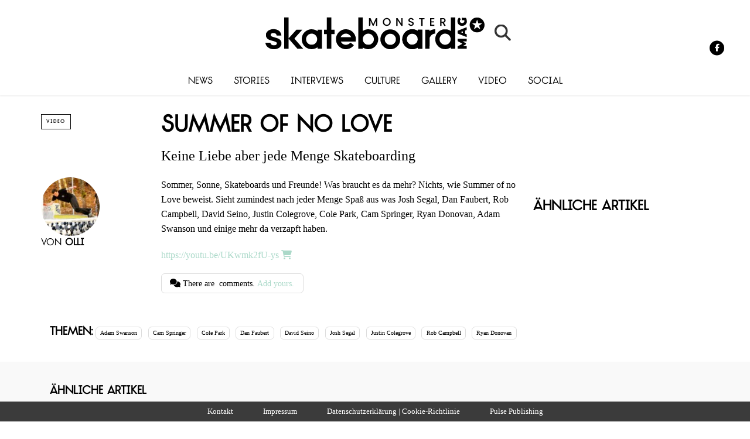

--- FILE ---
content_type: text/html; charset=UTF-8
request_url: https://skateboardmsm.de/video/summer-no-love.html
body_size: 14128
content:
<!DOCTYPE html>
<!--[if lt IE 7]> <html class="coresites-production" lang="de" class="lt-ie9 lt-ie8 lt-ie7"> <![endif]-->
<!--[if IE 7]>    <html class="coresites-production" lang="de" class="lt-ie9 lt-ie8"> <![endif]-->
<!--[if IE 8]>    <html class="coresites-production" lang="de" class="lt-ie9"> <![endif]-->
<!--[if IE 9]>    <html class="coresites-production" lang="de" class="lt-ie10"> <![endif]-->
<!--[if gt IE 9]><!--> <html class="coresites-production" lang="de"> <!--<![endif]-->
  <head>
    
    <meta charset="UTF-8" />
    <meta content='width=device-width, initial-scale=1, maximum-scale=1' name='viewport' />
    <meta http-equiv="X-UA-Compatible" content="IE=Edge"/>
    <meta content='yes' name='apple-mobile-web-app-capable' />
    <meta content='black-translucent' name='apple-mobile-web-app-status-bar-style' />
    <meta name="google-adsense-account" content="ca-pub-6151467189423510">
    <link rel="profile" href="http://gmpg.org/xfn/11" />
        <link rel="alternate" type="application/rss+xml" title="RSS 2.0" href="https://skateboardmsm.de/feed" />
    <link rel="alternate" type="text/xml" title="RSS .92" href="https://skateboardmsm.de/feed/rss" />
    <link rel="alternate" type="application/atom+xml" title="Atom 0.3" href="https://skateboardmsm.de/feed/atom" />
    <link rel="alternate" type="application/rss+xml" title="Monster Skateboard Magazine RSS Comments Feed" href="https://skateboardmsm.de/comments/feed" />
    <link rel="icon" href="https://skateboardmsm.de/wp-content/themes/skateboardmsm/theme/assets/images/favicon.ico?t=3e3786e729c5ba8915ecb6065b3a503478c8ccce" />
    <link rel="apple-touch-icon" sizes="57x57" href="https://skateboardmsm.de/wp-content/themes/skateboardmsm/theme/assets/images/apple-touch-icon-57x57.png?t=3e3786e729c5ba8915ecb6065b3a503478c8ccce" />
    <link rel="apple-touch-icon" sizes="144x144" href="https://skateboardmsm.de/wp-content/themes/skateboardmsm/theme/assets/images/apple-touch-icon-144x144.png?t=3e3786e729c5ba8915ecb6065b3a503478c8ccce" />

    
    <!-- GoogleJS -->
    <script type="text/javascript" src="//native.sharethrough.com/assets/sfp.js" defer="defer"></script>
<script>
	var googletag = googletag || {};
	googletag.cmd = googletag.cmd || [];
	(function() {
	var gads = document.createElement('script');
	gads.async = true;
	gads.type = 'text/javascript';
	var useSSL = 'https:' == document.location.protocol;
	gads.src = (useSSL ? 'https:' : 'http:') +
	'//www.googletagservices.com/tag/js/gpt.js';
	var node = document.getElementsByTagName('script')[0];
	node.parentNode.insertBefore(gads, node);
	})();
</script>

<script>
	googletag.cmd.push(function() {

    googletag.pubads().enableSingleRequest();
    googletag.pubads().collapseEmptyDivs();
    googletag.pubads().disableInitialLoad();
    googletag.enableServices();
	});
</script><script type='text/javascript'>var dataLayer = [{"_type":"siteData","platform":"wordpress","config":{"infiniteScroll":{"splitposts":null,"delay":"0"},"inlineVideoAds":null,"polar":{"relatedSlots":null},"infiniteArticle":"article"},"websiteName":"Monster Skateboard Magazine","websiteSite":"skateboardmsm","websiteSlug":"skateboardmsm\/theme","shareThrough":false,"gtm.blacklist":["ga","ua"]},{"_type":"singleData","ads":true,"page":"article","postCategory":"video","postCategories":["fulllength","video"],"postAuthor":"Olli","postTitle":"Summer of no Love","postType":"video","sponsored":null,"maxAds":null,"noVideoAds":false}]</script><!-- GOOGLE UNIVERSAL ANALYTICS -->
<script>
  var gaProperty = 'UA-98094774-6';
  var disableStr = 'ga-disable-' + gaProperty;
  if (document.cookie.indexOf(disableStr + '=true') > -1) {
      window[disableStr] = true;
  }
  function gaOptout() {
      document.cookie = disableStr + '=true; expires=Thu, 31 Dec 2099 23:59:59 UTC; path=/';
      window[disableStr] = true;
      alert('Das Tracking ist jetzt deaktiviert');
  }

  (function(i,s,o,g,r,a,m){i['GoogleAnalyticsObject']=r;i[r]=i[r]||function(){
  (i[r].q=i[r].q||[]).push(arguments)},i[r].l=1*new Date();a=s.createElement(o),
  m=s.getElementsByTagName(o)[0];a.async=1;a.src=g;m.parentNode.insertBefore(a,m)
  })(window,document,'script','//www.google-analytics.com/analytics.js','ga');

  ga('create', 'UA-98094774-6', {
    "cookieDomain": 'skateboardmsm.de',
    "siteSpeedSampleRate": 10,
    "name": "site"
  });

  ga('site.require', 'displayfeatures');
  ga('site.require', 'linker');
  ga('site.require', 'linkid', 'linkid.js');

      ga('site.set', 'dimension1', 'video'); // category
    // Commented because "Custom dimensions cannot be deleted, but you can disable them. You should avoid trying to reuse custom dimensions."
    // ga('site.set', 'dimension2', ''); // logged_in
    // ga('site.set', 'dimension3', ''); // player_pref
    ga('site.set', 'dimension4', 'Oliver Blankenburg'); // author_name
    ga('site.set', 'dimension5', '2016-01-28 15:22:16'); // publish_date
    ga('site.set', 'dimension6', 'article'); // post_type
    ga('site.set', 'dimension7', "adam swanson,cam springer,cole park,dan faubert,david seino,josh segal,justin colegrove,rob campbell,ryan donovan"); // post tags
  
  
  
  
</script>
    <!-- /GoogleJS -->

    
<meta name="news_keywords" content="Adam Swanson, Cam Springer, Cole Park, Dan Faubert, David Seino, Josh Segal, Justin Colegrove, Rob Campbell, Ryan Donovan" />
<meta property="fb:pages" content="141425859213252" />
<meta property="fb:app_id" content="" />
<meta property="og:site_name" content="Monster Skateboard Magazine" />
<meta property="og:url" content="https://skateboardmsm.de/video/summer-no-love.html" />
<meta property="og:type" content="article" />
<meta property="og:title" content="Summer of no Love - Monster Skateboard Magazine" />
<meta property="og:image:secure_url" content="https://s3-eu-west-1.amazonaws.com/assets.pukit.de/skateboardmsm/wp-content/uploads/2016/01/Screen-Shot-2016-01-28-at-13.41.45.png" />
<meta property="twitter:site" content="@skateboardmsmde" />
<meta property="og:description" content="Keine Liebe aber jede Menge Skateboarding" />
<meta property="og:image" content="http://s3-eu-west-1.amazonaws.com/assets.pukit.de/skateboardmsm/wp-content/uploads/2016/01/Screen-Shot-2016-01-28-at-13.41.45.png" />
<meta property="og:image:width" content="639" />
<meta property="og:image:height" content="320" />
<meta property="article:section" content="Full Length" />
<meta property="twitter:card" content="summary" /><meta name='robots' content='index, follow, max-image-preview:large, max-snippet:-1, max-video-preview:-1' />

	<!-- This site is optimized with the Yoast SEO plugin v23.9 - https://yoast.com/wordpress/plugins/seo/ -->
	<title>Summer of no Love - Monster Skateboard Magazine</title>
	<meta name="description" content="Sommer, Sonne, Skateboards und Freunde! Was braucht es da mehr? Nichts, wie Summer of no Love beweist. " />
	<link rel="canonical" href="https://skateboardmsm.de/video/summer-no-love.html" />
	<script type="application/ld+json" class="yoast-schema-graph">{"@context":"https://schema.org","@graph":[{"@type":"WebPage","@id":"https://skateboardmsm.de/video/summer-no-love.html","url":"https://skateboardmsm.de/video/summer-no-love.html","name":"Summer of no Love - Monster Skateboard Magazine","isPartOf":{"@id":"https://skateboardmsm.de/#website"},"primaryImageOfPage":{"@id":"https://skateboardmsm.de/video/summer-no-love.html#primaryimage"},"image":{"@id":"https://skateboardmsm.de/video/summer-no-love.html#primaryimage"},"thumbnailUrl":"https://s3-eu-west-1.amazonaws.com/assets.pukit.de/skateboardmsm/wp-content/uploads/2016/01/Screen-Shot-2016-01-28-at-13.41.45.png","datePublished":"2016-01-28T14:22:16+00:00","dateModified":"2016-01-28T14:22:18+00:00","description":"Sommer, Sonne, Skateboards und Freunde! Was braucht es da mehr? Nichts, wie Summer of no Love beweist. ","breadcrumb":{"@id":"https://skateboardmsm.de/video/summer-no-love.html#breadcrumb"},"inLanguage":"de","potentialAction":[{"@type":"ReadAction","target":["https://skateboardmsm.de/video/summer-no-love.html"]}]},{"@type":"ImageObject","inLanguage":"de","@id":"https://skateboardmsm.de/video/summer-no-love.html#primaryimage","url":"https://s3-eu-west-1.amazonaws.com/assets.pukit.de/skateboardmsm/wp-content/uploads/2016/01/Screen-Shot-2016-01-28-at-13.41.45.png","contentUrl":"https://s3-eu-west-1.amazonaws.com/assets.pukit.de/skateboardmsm/wp-content/uploads/2016/01/Screen-Shot-2016-01-28-at-13.41.45.png","width":639,"height":320},{"@type":"BreadcrumbList","@id":"https://skateboardmsm.de/video/summer-no-love.html#breadcrumb","itemListElement":[{"@type":"ListItem","position":1,"name":"Home","item":"https://skateboardmsm.de/"},{"@type":"ListItem","position":2,"name":"Articles","item":"https://skateboardmsm.de/article"},{"@type":"ListItem","position":3,"name":"Summer of no Love"}]},{"@type":"WebSite","@id":"https://skateboardmsm.de/#website","url":"https://skateboardmsm.de/","name":"Monster Skateboard Magazine","description":"Europas dienstältestes Skateboard magazin bringt News, Videos, Fotos und Berichte aus dem Inneren der Szene","potentialAction":[{"@type":"SearchAction","target":{"@type":"EntryPoint","urlTemplate":"https://skateboardmsm.de/?s={search_term_string}"},"query-input":{"@type":"PropertyValueSpecification","valueRequired":true,"valueName":"search_term_string"}}],"inLanguage":"de"}]}</script>
	<!-- / Yoast SEO plugin. -->


<link rel='dns-prefetch' href='//www.dwin2.com' />
<link rel='dns-prefetch' href='//tags.crwdcntrl.net' />
<link rel='dns-prefetch' href='//s3-eu-west-1.amazonaws.com' />
<script type="text/javascript">
/* <![CDATA[ */
window._wpemojiSettings = {"baseUrl":"https:\/\/s.w.org\/images\/core\/emoji\/15.0.3\/72x72\/","ext":".png","svgUrl":"https:\/\/s.w.org\/images\/core\/emoji\/15.0.3\/svg\/","svgExt":".svg","source":{"concatemoji":"https:\/\/skateboardmsm.de\/wp-includes\/js\/wp-emoji-release.min.js?ver=6.6.4"}};
/*! This file is auto-generated */
!function(i,n){var o,s,e;function c(e){try{var t={supportTests:e,timestamp:(new Date).valueOf()};sessionStorage.setItem(o,JSON.stringify(t))}catch(e){}}function p(e,t,n){e.clearRect(0,0,e.canvas.width,e.canvas.height),e.fillText(t,0,0);var t=new Uint32Array(e.getImageData(0,0,e.canvas.width,e.canvas.height).data),r=(e.clearRect(0,0,e.canvas.width,e.canvas.height),e.fillText(n,0,0),new Uint32Array(e.getImageData(0,0,e.canvas.width,e.canvas.height).data));return t.every(function(e,t){return e===r[t]})}function u(e,t,n){switch(t){case"flag":return n(e,"\ud83c\udff3\ufe0f\u200d\u26a7\ufe0f","\ud83c\udff3\ufe0f\u200b\u26a7\ufe0f")?!1:!n(e,"\ud83c\uddfa\ud83c\uddf3","\ud83c\uddfa\u200b\ud83c\uddf3")&&!n(e,"\ud83c\udff4\udb40\udc67\udb40\udc62\udb40\udc65\udb40\udc6e\udb40\udc67\udb40\udc7f","\ud83c\udff4\u200b\udb40\udc67\u200b\udb40\udc62\u200b\udb40\udc65\u200b\udb40\udc6e\u200b\udb40\udc67\u200b\udb40\udc7f");case"emoji":return!n(e,"\ud83d\udc26\u200d\u2b1b","\ud83d\udc26\u200b\u2b1b")}return!1}function f(e,t,n){var r="undefined"!=typeof WorkerGlobalScope&&self instanceof WorkerGlobalScope?new OffscreenCanvas(300,150):i.createElement("canvas"),a=r.getContext("2d",{willReadFrequently:!0}),o=(a.textBaseline="top",a.font="600 32px Arial",{});return e.forEach(function(e){o[e]=t(a,e,n)}),o}function t(e){var t=i.createElement("script");t.src=e,t.defer=!0,i.head.appendChild(t)}"undefined"!=typeof Promise&&(o="wpEmojiSettingsSupports",s=["flag","emoji"],n.supports={everything:!0,everythingExceptFlag:!0},e=new Promise(function(e){i.addEventListener("DOMContentLoaded",e,{once:!0})}),new Promise(function(t){var n=function(){try{var e=JSON.parse(sessionStorage.getItem(o));if("object"==typeof e&&"number"==typeof e.timestamp&&(new Date).valueOf()<e.timestamp+604800&&"object"==typeof e.supportTests)return e.supportTests}catch(e){}return null}();if(!n){if("undefined"!=typeof Worker&&"undefined"!=typeof OffscreenCanvas&&"undefined"!=typeof URL&&URL.createObjectURL&&"undefined"!=typeof Blob)try{var e="postMessage("+f.toString()+"("+[JSON.stringify(s),u.toString(),p.toString()].join(",")+"));",r=new Blob([e],{type:"text/javascript"}),a=new Worker(URL.createObjectURL(r),{name:"wpTestEmojiSupports"});return void(a.onmessage=function(e){c(n=e.data),a.terminate(),t(n)})}catch(e){}c(n=f(s,u,p))}t(n)}).then(function(e){for(var t in e)n.supports[t]=e[t],n.supports.everything=n.supports.everything&&n.supports[t],"flag"!==t&&(n.supports.everythingExceptFlag=n.supports.everythingExceptFlag&&n.supports[t]);n.supports.everythingExceptFlag=n.supports.everythingExceptFlag&&!n.supports.flag,n.DOMReady=!1,n.readyCallback=function(){n.DOMReady=!0}}).then(function(){return e}).then(function(){var e;n.supports.everything||(n.readyCallback(),(e=n.source||{}).concatemoji?t(e.concatemoji):e.wpemoji&&e.twemoji&&(t(e.twemoji),t(e.wpemoji)))}))}((window,document),window._wpemojiSettings);
/* ]]> */
</script>
<link rel='stylesheet' id='tribe-events-pro-mini-calendar-block-styles-css' href='https://skateboardmsm.de/wp-content/plugins/events-calendar-pro/src/resources/css/tribe-events-pro-mini-calendar-block.min.css?ver=7.0.0' type='text/css' media='all' />
<style id='wp-emoji-styles-inline-css' type='text/css'>

	img.wp-smiley, img.emoji {
		display: inline !important;
		border: none !important;
		box-shadow: none !important;
		height: 1em !important;
		width: 1em !important;
		margin: 0 0.07em !important;
		vertical-align: -0.1em !important;
		background: none !important;
		padding: 0 !important;
	}
</style>
<link rel='stylesheet' id='wp-block-library-css' href='https://skateboardmsm.de/wp-includes/css/dist/block-library/style.min.css?ver=6.6.4' type='text/css' media='all' />
<style id='classic-theme-styles-inline-css' type='text/css'>
/*! This file is auto-generated */
.wp-block-button__link{color:#fff;background-color:#32373c;border-radius:9999px;box-shadow:none;text-decoration:none;padding:calc(.667em + 2px) calc(1.333em + 2px);font-size:1.125em}.wp-block-file__button{background:#32373c;color:#fff;text-decoration:none}
</style>
<style id='global-styles-inline-css' type='text/css'>
:root{--wp--preset--aspect-ratio--square: 1;--wp--preset--aspect-ratio--4-3: 4/3;--wp--preset--aspect-ratio--3-4: 3/4;--wp--preset--aspect-ratio--3-2: 3/2;--wp--preset--aspect-ratio--2-3: 2/3;--wp--preset--aspect-ratio--16-9: 16/9;--wp--preset--aspect-ratio--9-16: 9/16;--wp--preset--color--black: #000000;--wp--preset--color--cyan-bluish-gray: #abb8c3;--wp--preset--color--white: #ffffff;--wp--preset--color--pale-pink: #f78da7;--wp--preset--color--vivid-red: #cf2e2e;--wp--preset--color--luminous-vivid-orange: #ff6900;--wp--preset--color--luminous-vivid-amber: #fcb900;--wp--preset--color--light-green-cyan: #7bdcb5;--wp--preset--color--vivid-green-cyan: #00d084;--wp--preset--color--pale-cyan-blue: #8ed1fc;--wp--preset--color--vivid-cyan-blue: #0693e3;--wp--preset--color--vivid-purple: #9b51e0;--wp--preset--gradient--vivid-cyan-blue-to-vivid-purple: linear-gradient(135deg,rgba(6,147,227,1) 0%,rgb(155,81,224) 100%);--wp--preset--gradient--light-green-cyan-to-vivid-green-cyan: linear-gradient(135deg,rgb(122,220,180) 0%,rgb(0,208,130) 100%);--wp--preset--gradient--luminous-vivid-amber-to-luminous-vivid-orange: linear-gradient(135deg,rgba(252,185,0,1) 0%,rgba(255,105,0,1) 100%);--wp--preset--gradient--luminous-vivid-orange-to-vivid-red: linear-gradient(135deg,rgba(255,105,0,1) 0%,rgb(207,46,46) 100%);--wp--preset--gradient--very-light-gray-to-cyan-bluish-gray: linear-gradient(135deg,rgb(238,238,238) 0%,rgb(169,184,195) 100%);--wp--preset--gradient--cool-to-warm-spectrum: linear-gradient(135deg,rgb(74,234,220) 0%,rgb(151,120,209) 20%,rgb(207,42,186) 40%,rgb(238,44,130) 60%,rgb(251,105,98) 80%,rgb(254,248,76) 100%);--wp--preset--gradient--blush-light-purple: linear-gradient(135deg,rgb(255,206,236) 0%,rgb(152,150,240) 100%);--wp--preset--gradient--blush-bordeaux: linear-gradient(135deg,rgb(254,205,165) 0%,rgb(254,45,45) 50%,rgb(107,0,62) 100%);--wp--preset--gradient--luminous-dusk: linear-gradient(135deg,rgb(255,203,112) 0%,rgb(199,81,192) 50%,rgb(65,88,208) 100%);--wp--preset--gradient--pale-ocean: linear-gradient(135deg,rgb(255,245,203) 0%,rgb(182,227,212) 50%,rgb(51,167,181) 100%);--wp--preset--gradient--electric-grass: linear-gradient(135deg,rgb(202,248,128) 0%,rgb(113,206,126) 100%);--wp--preset--gradient--midnight: linear-gradient(135deg,rgb(2,3,129) 0%,rgb(40,116,252) 100%);--wp--preset--font-size--small: 13px;--wp--preset--font-size--medium: 20px;--wp--preset--font-size--large: 36px;--wp--preset--font-size--x-large: 42px;--wp--preset--spacing--20: 0.44rem;--wp--preset--spacing--30: 0.67rem;--wp--preset--spacing--40: 1rem;--wp--preset--spacing--50: 1.5rem;--wp--preset--spacing--60: 2.25rem;--wp--preset--spacing--70: 3.38rem;--wp--preset--spacing--80: 5.06rem;--wp--preset--shadow--natural: 6px 6px 9px rgba(0, 0, 0, 0.2);--wp--preset--shadow--deep: 12px 12px 50px rgba(0, 0, 0, 0.4);--wp--preset--shadow--sharp: 6px 6px 0px rgba(0, 0, 0, 0.2);--wp--preset--shadow--outlined: 6px 6px 0px -3px rgba(255, 255, 255, 1), 6px 6px rgba(0, 0, 0, 1);--wp--preset--shadow--crisp: 6px 6px 0px rgba(0, 0, 0, 1);}:where(.is-layout-flex){gap: 0.5em;}:where(.is-layout-grid){gap: 0.5em;}body .is-layout-flex{display: flex;}.is-layout-flex{flex-wrap: wrap;align-items: center;}.is-layout-flex > :is(*, div){margin: 0;}body .is-layout-grid{display: grid;}.is-layout-grid > :is(*, div){margin: 0;}:where(.wp-block-columns.is-layout-flex){gap: 2em;}:where(.wp-block-columns.is-layout-grid){gap: 2em;}:where(.wp-block-post-template.is-layout-flex){gap: 1.25em;}:where(.wp-block-post-template.is-layout-grid){gap: 1.25em;}.has-black-color{color: var(--wp--preset--color--black) !important;}.has-cyan-bluish-gray-color{color: var(--wp--preset--color--cyan-bluish-gray) !important;}.has-white-color{color: var(--wp--preset--color--white) !important;}.has-pale-pink-color{color: var(--wp--preset--color--pale-pink) !important;}.has-vivid-red-color{color: var(--wp--preset--color--vivid-red) !important;}.has-luminous-vivid-orange-color{color: var(--wp--preset--color--luminous-vivid-orange) !important;}.has-luminous-vivid-amber-color{color: var(--wp--preset--color--luminous-vivid-amber) !important;}.has-light-green-cyan-color{color: var(--wp--preset--color--light-green-cyan) !important;}.has-vivid-green-cyan-color{color: var(--wp--preset--color--vivid-green-cyan) !important;}.has-pale-cyan-blue-color{color: var(--wp--preset--color--pale-cyan-blue) !important;}.has-vivid-cyan-blue-color{color: var(--wp--preset--color--vivid-cyan-blue) !important;}.has-vivid-purple-color{color: var(--wp--preset--color--vivid-purple) !important;}.has-black-background-color{background-color: var(--wp--preset--color--black) !important;}.has-cyan-bluish-gray-background-color{background-color: var(--wp--preset--color--cyan-bluish-gray) !important;}.has-white-background-color{background-color: var(--wp--preset--color--white) !important;}.has-pale-pink-background-color{background-color: var(--wp--preset--color--pale-pink) !important;}.has-vivid-red-background-color{background-color: var(--wp--preset--color--vivid-red) !important;}.has-luminous-vivid-orange-background-color{background-color: var(--wp--preset--color--luminous-vivid-orange) !important;}.has-luminous-vivid-amber-background-color{background-color: var(--wp--preset--color--luminous-vivid-amber) !important;}.has-light-green-cyan-background-color{background-color: var(--wp--preset--color--light-green-cyan) !important;}.has-vivid-green-cyan-background-color{background-color: var(--wp--preset--color--vivid-green-cyan) !important;}.has-pale-cyan-blue-background-color{background-color: var(--wp--preset--color--pale-cyan-blue) !important;}.has-vivid-cyan-blue-background-color{background-color: var(--wp--preset--color--vivid-cyan-blue) !important;}.has-vivid-purple-background-color{background-color: var(--wp--preset--color--vivid-purple) !important;}.has-black-border-color{border-color: var(--wp--preset--color--black) !important;}.has-cyan-bluish-gray-border-color{border-color: var(--wp--preset--color--cyan-bluish-gray) !important;}.has-white-border-color{border-color: var(--wp--preset--color--white) !important;}.has-pale-pink-border-color{border-color: var(--wp--preset--color--pale-pink) !important;}.has-vivid-red-border-color{border-color: var(--wp--preset--color--vivid-red) !important;}.has-luminous-vivid-orange-border-color{border-color: var(--wp--preset--color--luminous-vivid-orange) !important;}.has-luminous-vivid-amber-border-color{border-color: var(--wp--preset--color--luminous-vivid-amber) !important;}.has-light-green-cyan-border-color{border-color: var(--wp--preset--color--light-green-cyan) !important;}.has-vivid-green-cyan-border-color{border-color: var(--wp--preset--color--vivid-green-cyan) !important;}.has-pale-cyan-blue-border-color{border-color: var(--wp--preset--color--pale-cyan-blue) !important;}.has-vivid-cyan-blue-border-color{border-color: var(--wp--preset--color--vivid-cyan-blue) !important;}.has-vivid-purple-border-color{border-color: var(--wp--preset--color--vivid-purple) !important;}.has-vivid-cyan-blue-to-vivid-purple-gradient-background{background: var(--wp--preset--gradient--vivid-cyan-blue-to-vivid-purple) !important;}.has-light-green-cyan-to-vivid-green-cyan-gradient-background{background: var(--wp--preset--gradient--light-green-cyan-to-vivid-green-cyan) !important;}.has-luminous-vivid-amber-to-luminous-vivid-orange-gradient-background{background: var(--wp--preset--gradient--luminous-vivid-amber-to-luminous-vivid-orange) !important;}.has-luminous-vivid-orange-to-vivid-red-gradient-background{background: var(--wp--preset--gradient--luminous-vivid-orange-to-vivid-red) !important;}.has-very-light-gray-to-cyan-bluish-gray-gradient-background{background: var(--wp--preset--gradient--very-light-gray-to-cyan-bluish-gray) !important;}.has-cool-to-warm-spectrum-gradient-background{background: var(--wp--preset--gradient--cool-to-warm-spectrum) !important;}.has-blush-light-purple-gradient-background{background: var(--wp--preset--gradient--blush-light-purple) !important;}.has-blush-bordeaux-gradient-background{background: var(--wp--preset--gradient--blush-bordeaux) !important;}.has-luminous-dusk-gradient-background{background: var(--wp--preset--gradient--luminous-dusk) !important;}.has-pale-ocean-gradient-background{background: var(--wp--preset--gradient--pale-ocean) !important;}.has-electric-grass-gradient-background{background: var(--wp--preset--gradient--electric-grass) !important;}.has-midnight-gradient-background{background: var(--wp--preset--gradient--midnight) !important;}.has-small-font-size{font-size: var(--wp--preset--font-size--small) !important;}.has-medium-font-size{font-size: var(--wp--preset--font-size--medium) !important;}.has-large-font-size{font-size: var(--wp--preset--font-size--large) !important;}.has-x-large-font-size{font-size: var(--wp--preset--font-size--x-large) !important;}
:where(.wp-block-post-template.is-layout-flex){gap: 1.25em;}:where(.wp-block-post-template.is-layout-grid){gap: 1.25em;}
:where(.wp-block-columns.is-layout-flex){gap: 2em;}:where(.wp-block-columns.is-layout-grid){gap: 2em;}
:root :where(.wp-block-pullquote){font-size: 1.5em;line-height: 1.6;}
</style>
<link rel='stylesheet' id='ap-front-styles-css' href='https://skateboardmsm.de/wp-content/plugins/accesspress-anonymous-post/css/frontend-style.css?ver=2.8.2' type='text/css' media='all' />
<link rel='stylesheet' id='contact-form-7-css' href='https://skateboardmsm.de/wp-content/plugins/contact-form-7/includes/css/styles.css?ver=5.9.8' type='text/css' media='all' />
<link rel='stylesheet' id='ihc_front_end_style-css' href='https://skateboardmsm.de/wp-content/plugins/indeed-membership-pro/assets/css/style.min.css?ver=12.8' type='text/css' media='all' />
<link rel='stylesheet' id='ihc_templates_style-css' href='https://skateboardmsm.de/wp-content/plugins/indeed-membership-pro/assets/css/templates.min.css?ver=12.8' type='text/css' media='all' />
<link rel='stylesheet' id='search-filter-plugin-styles-css' href='https://skateboardmsm.de/wp-content/plugins/search-filter-pro/public/assets/css/search-filter.min.css?ver=2.5.13' type='text/css' media='all' />
<link rel='stylesheet' id='atkp-styles-css' href='https://skateboardmsm.de/wp-content/plugins/affiliate-toolkit-starter/dist/style.css?ver=6.6.4' type='text/css' media='all' />
<style id='atkp-styles-inline-css' type='text/css'>
/* Begin (global) */
.atkp-container a, .atkp-container a:visited { color: #2271b1}
.atkp-container a:hover { color: #111}
 .atkp-moreoffersinfo a,  .atkp-moreoffersinfo a:visited { color: #2271b1}  .atkp-moreoffersinfo a:hover { color: #2271b1;}
.atkp-listprice { color: #808080 !important; } 
.atkp-saleprice { color: #00000 !important; } 
.atkp-savedamount { color: #8b0000 !important; } 
.atkp-ribbon span { background: #E47911 !important; } 
.atkp-box { background-color:#ffff; border: 1px solid #ececec; border-radius: 5px; color: #111 }
.atkp-box .atkp-predicate-highlight1, .atkp-box .atkp-predicate-highlight2, .atkp-box .atkp-predicate-highlight3 {border-radius: 5px 5px   0 0;}
.atkp-button {
							    margin: 0 auto;
							    padding: 5px 15px;font-size:14px;
							    display: inline-block;
							    background-color: #f0c14b;
							    border: 1px solid #f0c14b;
							    color: #111 !important;
							    font-weight: 400;
							    -webkit-border-radius: 5px;
							    border-radius: 5px;
							    -webkit-transition: all 0.3s ease-in-out;
							    -moz-transition: all 0.3s ease-in-out;
							    transition: all 0.3s ease-in-out;
							    text-decoration: none !important;							
							}
							
							 .atkp-button:hover {
							    background-color: #f7dfa5;
							    text-decoration: none;
							}
.atkp-secondbutton {
							    margin: 0 auto;
							    padding: 5px 15px;
							    display: inline-block;
							    background-color: #f0c14b;
							    border: 1px solid #f0c14b;
							    color: #333333 !important;
							    font-weight: 400;
							    -webkit-border-radius: 5px;
							    border-radius: 5px;
							    -webkit-transition: all 0.3s ease-in-out;
							    -moz-transition: all 0.3s ease-in-out;
							    transition: all 0.3s ease-in-out;
							    text-decoration: none !important;							
							}
							
							 .atkp-secondbutton:hover {
							    background-color: #f7dfa5;
							    text-decoration: none;
							}
 .atkp-producttable-button a {
								    width: 100%;
								    padding-left: 0px;
								    padding-right: 0px;
								}
/* End (global) */

</style>
<link rel='stylesheet' id='fm-theme-v2-css' href='https://skateboardmsm.de/wp-content/themes/skateboardmsm/theme/assets/stylesheets/theme-v2.css?t=3e3786e729c5ba8915ecb6065b3a503478c8ccce' type='text/css' media='all' />
<link rel='stylesheet' id='custom-layouts-styles-css' href='https://s3-eu-west-1.amazonaws.com/assets.pukit.de/skateboardmsm/wp-content/uploads/custom-layouts/style.css?ver=6' type='text/css' media='all' />
<link rel='stylesheet' id='gridmaster-frontend-css' href='https://skateboardmsm.de/wp-content/plugins/ajax-filter-posts/assets/css/frontend.min.css?ver=3.4.12' type='text/css' media='all' />
<script type="text/javascript" src="https://skateboardmsm.de/wp-includes/js/jquery/jquery.min.js?ver=3.7.1" id="jquery-core-js"></script>
<script type="text/javascript" src="https://skateboardmsm.de/wp-includes/js/jquery/jquery-migrate.min.js?ver=3.4.1" id="jquery-migrate-js"></script>
<script type="text/javascript" id="ihc-front_end_js-js-extra">
/* <![CDATA[ */
var ihc_translated_labels = {"delete_level":"Are you sure you want to delete this membership?","cancel_level":"Are you sure you want to cancel this membership?"};
/* ]]> */
</script>
<script type="text/javascript" src="https://skateboardmsm.de/wp-content/plugins/indeed-membership-pro/assets/js/functions.min.js?ver=12.8" id="ihc-front_end_js-js"></script>
<script type="text/javascript" id="ihc-front_end_js-js-after">
/* <![CDATA[ */
var ihc_site_url='https://skateboardmsm.de';
var ihc_plugin_url='https://skateboardmsm.de/wp-content/plugins/indeed-membership-pro/';
var ihc_ajax_url='https://skateboardmsm.de/wp-admin/admin-ajax.php';
var ihcStripeMultiply='100';
/* ]]> */
</script>
<script type="text/javascript" id="search-filter-plugin-build-js-extra">
/* <![CDATA[ */
var SF_LDATA = {"ajax_url":"https:\/\/skateboardmsm.de\/wp-admin\/admin-ajax.php","home_url":"https:\/\/skateboardmsm.de\/","extensions":[]};
/* ]]> */
</script>
<script type="text/javascript" src="https://skateboardmsm.de/wp-content/plugins/search-filter-pro/public/assets/js/search-filter-build.min.js?ver=2.5.13" id="search-filter-plugin-build-js"></script>
<script type="text/javascript" src="https://skateboardmsm.de/wp-content/plugins/search-filter-pro/public/assets/js/chosen.jquery.min.js?ver=2.5.13" id="search-filter-plugin-chosen-js"></script>
<script type="text/javascript" src="https://skateboardmsm.de/wp-content/plugins/affiliate-toolkit-starter/dist/script.js?ver=6.6.4" id="atkp-scripts-js"></script>
<script type="text/javascript" src="https://s3-eu-west-1.amazonaws.com/assets.pukit.de/skateboardmsm/wp-content/uploads/affiliate-toolkit/scripts.js?ver=6.6.4" id="atkp-custom-scripts-js"></script>
<link rel="https://api.w.org/" href="https://skateboardmsm.de/wp-json/" /><link rel="alternate" title="oEmbed (JSON)" type="application/json+oembed" href="https://skateboardmsm.de/wp-json/oembed/1.0/embed?url=https%3A%2F%2Fskateboardmsm.de%2Fvideo%2Fsummer-no-love.html" />
<link rel="alternate" title="oEmbed (XML)" type="text/xml+oembed" href="https://skateboardmsm.de/wp-json/oembed/1.0/embed?url=https%3A%2F%2Fskateboardmsm.de%2Fvideo%2Fsummer-no-love.html&#038;format=xml" />
<meta name='ump-hash' content='MTIuOHwwfDA='><meta name='ump-token' content='af006111d9'><meta name="tec-api-version" content="v1"><meta name="tec-api-origin" content="https://skateboardmsm.de"><link rel="alternate" href="https://skateboardmsm.de/wp-json/tribe/events/v1/" /><link rel="icon" href="https://skateboardmsm.de/wp-content/themes/skateboardmsm/theme/assets/images/mstile-310x310.png?t=3e3786e729c5ba8915ecb6065b3a503478c8ccce" sizes="32x32" />
<link rel="icon" href="https://skateboardmsm.de/wp-content/themes/skateboardmsm/theme/assets/images/mstile-310x310.png?t=3e3786e729c5ba8915ecb6065b3a503478c8ccce" sizes="192x192" />
<link rel="apple-touch-icon" href="https://skateboardmsm.de/wp-content/themes/skateboardmsm/theme/assets/images/mstile-310x310.png?t=3e3786e729c5ba8915ecb6065b3a503478c8ccce" />
<meta name="msapplication-TileImage" content="https://skateboardmsm.de/wp-content/themes/skateboardmsm/theme/assets/images/mstile-310x310.png?t=3e3786e729c5ba8915ecb6065b3a503478c8ccce" />
    <!-- Outbrain -->
<script data-obct type = "text/javascript">
    /** DO NOT MODIFY THIS CODE**/
    !function(_window, _document) {
        var OB_ADV_ID = '00cc0d082f408b588a9531ae1e68e74250';
        if (_window.obApi) {
            var toArray = function(object) {
                return Object.prototype.toString.call(object) === '[object Array]' ? object : [object];
            };
            _window.obApi.marketerId = toArray(_window.obApi.marketerId).concat(toArray(OB_ADV_ID));
            return;
        }
        var api = _window.obApi = function() {
            api.dispatch ? api.dispatch.apply(api, arguments) : api.queue.push(arguments);
        };
        api.version = '1.1';
        api.loaded = true;
        api.marketerId = OB_ADV_ID;
        api.queue = [];
        var tag = _document.createElement('script');
        tag.async = true;
        tag.src = '//amplify.outbrain.com/cp/obtp.js';
        tag.type = 'text/javascript';
        var script = _document.getElementsByTagName('script')[0];
        script.parentNode.insertBefore(tag, script);
    }(window, document);
    obApi('track', 'PAGE_VIEW');
</script>
<!-- /Outbrain -->
    <!-- GoogleAD -->
    <script async src="https://pagead2.googlesyndication.com/pagead/js/adsbygoogle.js?client=ca-pub-6151467189423510" crossorigin="anonymous"></script>
    <!-- /GoogleAD -->
    <!-- AdKaora -->
    <script src="https://cdn.adkaora.space/pulsepublishing/generic/prod/adk-init.js" type="text/javascript" defer></script>
    <!-- /AdKaora -->
  </head>

  <body id="top" class="article-template-default single single-article postid-81444 js-autoplay-featured tribe-no-js page-template-skateboardmsm-theme category-fulllength category-video js-single-article" data-site-slug="skateboardmsm"  data-typekit-id="" >
  <!-- AdKaora -->
  <div class="adk-slot adk-interstitial">
    <div id="adk_interstitial0"></div>
    <div id="adk_interstitial"></div>
  </div>
  <!-- /AdKaora -->
  
  <div id="fb-root"></div>

  <header class="c-site-header">

  <div class="u-sticky-wrapper">
      <!-- XYZ:v2_header.php -->
    <!-- type=billboard_top -->
<div style="text-align: center">
<div class="asm_async_creative" data-asm-host="pulse.adspirit.de" data-asm-params="pid=48&ord=1768804952"></div><script src="//pulse.adspirit.de/adasync.js" async type="text/javascript"></script>
<noscript>
 <a href="//pulse.adspirit.de/adnoclick.php?pid=48&ord=1768804952" target="_top">
  <img src="//pulse.adspirit.de/adnoscript.php?pid=48&ord=1768804952" alt="Hier klicken!" border="0" width="1" height="1" />
 </a>
</noscript>
<div class="asm_async_creative" data-asm-host="pulse.adspirit.de" data-asm-params="pid=62&ord=1768804952"></div><script src="//pulse.adspirit.de/adasync.js" async type="text/javascript"></script>
<noscript>
 <a href="//pulse.adspirit.de/adnoclick.php?pid=62&ord=1768804952" target="_top">
  <img src="//pulse.adspirit.de/adnoscript.php?pid=62&ord=1768804952" alt="Hier klicken!" border="0" width="1" height="1" />
 </a>
</noscript>
</div>  </div>

  <div class="c-navbar-placeholder">
    <div class="c-navbar-primary js-nav-is-fixed">
      <div class="c-navbar-primary__inner o-grid-full-width u-no-padding">

        <div class="c-navbar-primary__logo-wrapper">
          <h1 class="c-navbar-primary__logo u-no-padding">
            <a class="c-navbar-primary__logo-link c-navbar-primary__logo-image" href="https://skateboardmsm.de" title="Hauptseite">
              <img class="u-svg-inject" src="https://skateboardmsm.de/wp-content/themes/skateboardmsm/theme/assets/images/logo.svg?t=3e3786e729c5ba8915ecb6065b3a503478c8ccce" alt="Summer of no Love - Monster Skateboard Magazine">
            </a>
          </h1>

          <div class="c-nav-toggle__wrapper">
            <button class="c-nav-toggle c-nav-toggle--nav-feature js-primary-nav-toggle">
              <div class="c-nav-toggle__inner">
                <i class="c-nav-toggle__icon"></i>
                <span>Menü</span>
              </div>
              <span class="c-nav-toggle__title"></span>
            </button>
          </div>
        </div>
      </div>

      <nav class="c-navbar-primary__main-nav-items">
        <ul id="menu-feature-nav" class="c-navbar-primary__top-items"><li id="menu-item-85791" class="menu-item menu-item-type-custom menu-item-object-custom menu-item-85791"><a href="/news-lander">News</a></li>
<li id="menu-item-85842" class="menu-item menu-item-type-custom menu-item-object-custom menu-item-85842"><a href="/stories-lander">Stories</a></li>
<li id="menu-item-85841" class="menu-item menu-item-type-custom menu-item-object-custom menu-item-85841"><a href="/interviews-lander">Interviews</a></li>
<li id="menu-item-85839" class="menu-item menu-item-type-custom menu-item-object-custom menu-item-85839"><a href="/culture-lander">Culture</a></li>
<li id="menu-item-85990" class="menu-item menu-item-type-custom menu-item-object-custom menu-item-85990"><a href="/gallery-lander">Gallery</a></li>
<li id="menu-item-85780" class="menu-item menu-item-type-custom menu-item-object-custom menu-item-85780"><a href="/video-lander">Video</a></li>
<li id="menu-item-85993" class="menu-item menu-item-type-custom menu-item-object-custom menu-item-85993"><a href="/social-lander">Social</a></li>
</ul>      </nav>

      <nav class="c-navbar-primary__social u-no-padding">
            <a class="c-navbar-primary__social-link" href="http://www.facebook.com/skateboardmsmnow" title="Like us on Facebook" target='_blank' >
      <i class="fa fa-facebook"></i>
    </a>
        </nav>
    </div>
  </div>

  <div class="c-navbar-side__nav-items-wrapper js-primary-nav-menu">
    <button class="c-nav-toggle c-nav-toggle--nav-side js-primary-nav-toggle">
      <div class="c-nav-toggle__inner">
        <i class="c-nav-toggle__icon"></i>
        <span>Menü</span>
      </div>
      <span class="c-nav-toggle__title"></span>
    </button>
    <div class="o-grid">
      <div class="c-search-form__wrapper">
  <form method="get" class="c-search-form" action="https://skateboardmsm.de/">
    <input type="text" class="c-search-form__input" name="s" placeholder="Suche" required />
    <button type="submit" class="c-search-form__submit" name="submit">
      Go    </button>
  </form>
</div>
      <nav class="c-navbar-side__nav-items">
        <ul id="menu-feature-nav-1" class="nav-primary-list"><li class="menu-item menu-item-type-custom menu-item-object-custom menu-item-85791"><a href="/news-lander">News</a></li>
<li class="menu-item menu-item-type-custom menu-item-object-custom menu-item-85842"><a href="/stories-lander">Stories</a></li>
<li class="menu-item menu-item-type-custom menu-item-object-custom menu-item-85841"><a href="/interviews-lander">Interviews</a></li>
<li class="menu-item menu-item-type-custom menu-item-object-custom menu-item-85839"><a href="/culture-lander">Culture</a></li>
<li class="menu-item menu-item-type-custom menu-item-object-custom menu-item-85990"><a href="/gallery-lander">Gallery</a></li>
<li class="menu-item menu-item-type-custom menu-item-object-custom menu-item-85780"><a href="/video-lander">Video</a></li>
<li class="menu-item menu-item-type-custom menu-item-object-custom menu-item-85993"><a href="/social-lander">Social</a></li>
</ul>      </nav>
      <div class="c-navbar-side__social-items-wrapper">
        <nav class="c-navbar-side__social-items">
              <a class="c-navbar-primary__social-link" href="http://www.facebook.com/skateboardmsmnow" title="Like us on Facebook" target='_blank' >
      <i class="fa fa-facebook"></i>
    </a>
          </nav>
      </div>
    </div>
  </div>
</header>

<div class="c-navbar-bottom">
  <ul class="c-navbar-bottom__menu-items">
    <li class="c-navbar-bottom__menu-item">
      <a class="c-navbar-bottom__menu-item-link" href="https://skateboardmsm.de" title="Hauptseite">
        <i class="c-icon fa-home"></i>
        <span>Home</span>
      </a>
    </li>
    <li class="c-navbar-bottom__menu-item">
      <a class="c-share-toggle c-navbar-bottom__menu-item-link">
        <i class="c-icon fa-share"></i>
        <span>Share</span>
      </a>
    </li>
    <li class="c-navbar-bottom__menu-item">
      <a class="c-search-toggle c-navbar-bottom__menu-item-link">
        <i class="c-icon fa-search"></i>
        <span>Suche</span>
      </a>
    </li>
    <li class="c-navbar-bottom__menu-item">
      <a class="c-navbar-bottom__menu-item-link c-nav-toggle c-nav-toggle--nav-bottom js-primary-nav-toggle">
        <div class="c-nav-toggle__inner">
          <i class="c-nav-toggle__icon"></i>
        </div>
        <span>Menü</span>
      </a>
    </li>
  </ul>

  <div class="c-navbar-bottom__share">
    <div class="c-article-share__wrapper">
  <div class="c-article-share">
    <h3 class="c-article-share__title">Share</h3>
  </div>
</div>
  </div>

  <div class="c-navbar-bottom__search">
    <div class="c-search-form__wrapper">
  <form method="get" class="c-search-form" action="https://skateboardmsm.de/">
    <input type="text" class="c-search-form__input" name="s" placeholder="Suche" required />
    <button type="submit" class="c-search-form__submit" name="submit">
      Go    </button>
  </form>
</div>
  </div>
</div><!-- XYZ:single-article.php -->

<section class="o-section o-section-intro-top o-section--1 o-section--has-ads js-section--has-ads  contentbird-use-import" id="">


  <div class="press-header-image">
</div>
  
<div class="c-article-head c-article-head--none" >
  
<header class="c-article-head__inner ">
      <h4 class="c-article-head__category o-col-xl--2"><a class="c-article-head__category-link" href="https://skateboardmsm.de/video">Video</a></h4>
  
  <div class="c-article-head__title-wrapper o-col-xl--10">
    <h1 class="c-article-head__title">Summer of no Love</h1>

          <h2 class="c-article-head__subtitle">Keine Liebe aber jede Menge Skateboarding</h2>
      </div>
</header>

</div></section>

<section class="o-section o-section-intro  o-section--has-ads js-section--has-ads">
  <div class="c-article-body">
    <aside class="c-article-body__aside c-article-body__aside--left o-col-lg--2">
      
<div class="c-article-meta contentbird-use-import">

    <!--Dirty Test with new Avatar-Plugin-->
    <div class="new-avatar-image">
        <img src="https://secure.gravatar.com/avatar/74e028b73fa13aab34d379f4f258bbd9?s=96&#038;d=blank&#038;r=r" width="96" height="96" alt="Avatar" class="avatar avatar-96 wp-user-avatar-96wp-user-avatar wp-user-avatar- alignnone photo avatar-default " />    </div>
    <!--    end-->
    
    <div class="c-article-meta__wrapper">
        <a class="c-article-meta-author__wrapper" href="https://skateboardmsm.de/author/oliver" target="_blank">
            <p class="c-article-meta__author">
                von <strong>Olli</strong>
            </p>
        </a>

        <date class="c-article-meta__date">28. Januar 2016</date>

        <p class="c-article-meta__social">
            
            
            
            
            
        </p>
    </div>

    <div class="c-profiles__wrapper press-brand">
        <ul class="c-profiles__inner">
                    </ul>
    </div>
    <div class="ihc-logout-wrap ihc-login-template-8 press-login"><a target="_blank" href="http://snowboardermbm.local/press-edit">PRESS LOGIN</a></div>
</div>
<script>
(function($) {
    $(document).ready(function() {
        var userId = 0;
        if (userId === 132) {
            $('body').addClass('vorschau');
        }
    });
})(jQuery);
</script>
      <div class="c-article-share__wrapper">
  <div class="c-article-share">
    <h3 class="c-article-share__title">Share</h3>
  </div>
</div>
          </aside>

    <div class="c-article-copy contentbird-use-import">
      <p>Sommer, Sonne, Skateboards und Freunde! Was braucht es da mehr? Nichts, wie Summer of no Love beweist. Sieht zumindest nach jeder Menge Spaß aus was Josh Segal, Dan Faubert, Rob Campbell, David Seino, Justin Colegrove, Cole Park, Cam Springer, Ryan Donovan, Adam Swanson und einige mehr da verzapft haben.</p>
<p><a href="https://youtu.be/UKwmk2fU-ys">https://youtu.be/UKwmk2fU-ys</a></p>
    </div>

    <aside class="c-article-body__aside c-article-body__aside--right">
      <div class="c-companion-slot">
          <!-- XYZ:intro.php -->
        <!-- type=aside -->
<ins class="asm_async_creative" style="display:inline-block;width:100%;text-align:center;" data-asm-host="pulse.adspirit.de" data-asm-params="pid=37"></ins><script src="//pulse.adspirit.de/adasync.js" async type="text/javascript"></script>      </div>
       <div class="c-related-articles--aside">
  <div class="c-widget c-widget__related-articles">
    <h3 class="c-related-articles__title"><span>Ähnliche Artikel</span></h3>
    <div class="o-scroll__wrapper">
      <div class="c-widget-content o-scroll__content o-scroll__content--3">
              </div>
    </div>
  </div>
</div>
    </aside>

  </div>
</section>

<div class="o-grid">
  <div class="o-col-xl-offset--2 c-article-copy">
    <div class="c-comments js-fb-comments">
      <div class="c-comments__wrapper">
        <button class="c-comments__title js-fb-comments-button c-btn">
          <i class="c-icon fa-comments"></i>
          There are <span class='c-comments__count fb-comments-count' data-href='https://skateboardmsm.de/video/summer-no-love.html'>0</span> comments.          <span class="c-comments__title-read">Add yours.</span>
          <span class="c-comments__title-hide">Hide them.</span>
        </button>
        <div class="c-fb-comments__wrapper">
          <div class="fb-comments" data-href="https://skateboardmsm.de/video/summer-no-love.html" data-numposts="10" data-width="100%" data-order-by="social"></div>
        </div>
      </div>
      <div class="c-article-share--article-end">
        <div class="c-article-share__wrapper">
  <div class="c-article-share">
    <h3 class="c-article-share__title">Share</h3>
  </div>
</div>
      </div>
    </div>
  </div>

  <div class="c-article-body__aside">
  </div>
</div>
<section class="o-section">
  <div class="o-grid">
    <div class="c-article-tags">
      <div class="article-single-tags contentbird-use-import">
  <h4 class="article-tags-title">Themen:</h4>
  <div class="article-tags">
                <a class="c-btn c-btn--tiny" href="https://skateboardmsm.de/tag/adam-swanson" class="is-tracked" data-category="Click:Article Tags" data-action="Adam Swanson">Adam Swanson</a>
                <a class="c-btn c-btn--tiny" href="https://skateboardmsm.de/tag/cam-springer" class="is-tracked" data-category="Click:Article Tags" data-action="Cam Springer">Cam Springer</a>
                <a class="c-btn c-btn--tiny" href="https://skateboardmsm.de/tag/cole-park" class="is-tracked" data-category="Click:Article Tags" data-action="Cole Park">Cole Park</a>
                <a class="c-btn c-btn--tiny" href="https://skateboardmsm.de/tag/dan-faubert" class="is-tracked" data-category="Click:Article Tags" data-action="Dan Faubert">Dan Faubert</a>
                <a class="c-btn c-btn--tiny" href="https://skateboardmsm.de/tag/david-seino" class="is-tracked" data-category="Click:Article Tags" data-action="David Seino">David Seino</a>
                <a class="c-btn c-btn--tiny" href="https://skateboardmsm.de/tag/josh-segal" class="is-tracked" data-category="Click:Article Tags" data-action="Josh Segal">Josh Segal</a>
                <a class="c-btn c-btn--tiny" href="https://skateboardmsm.de/tag/justin-colegrove" class="is-tracked" data-category="Click:Article Tags" data-action="Justin Colegrove">Justin Colegrove</a>
                <a class="c-btn c-btn--tiny" href="https://skateboardmsm.de/tag/rob-campbell" class="is-tracked" data-category="Click:Article Tags" data-action="Rob Campbell">Rob Campbell</a>
                <a class="c-btn c-btn--tiny" href="https://skateboardmsm.de/tag/ryan-donovan" class="is-tracked" data-category="Click:Article Tags" data-action="Ryan Donovan">Ryan Donovan</a>
      </div>
</div>
    </div>
    <div class="c-article-tags-profiles">  
          </div>
  </div>
</section>
<section class="o-section c-related-articles--row js-related-articles--row">
  <h4 class="c-related-articles__title"><span>Ähnliche Artikel</span></h4>
  <div class="o-grid">
      <div class="o-scroll__wrapper c-widget c-widget__related-articles">

        <div class="c-widget-content o-scroll__content o-scroll__content--5">
                  </div>

      </div>
    </div>
</section>
  <div class="js-async-posts c-async-posts" data-category="video" data-postid="81444">
  </div>

        
<footer class="c-site-footer">
  <nav class="c-navbar-footer__top-items">
  <ul id="menu-footer-nav" class="c-navbar-footer__top-items"><li id="menu-item-83439" class="menu-item menu-item-type-post_type menu-item-object-page menu-item-83439"><a href="https://skateboardmsm.de/kontakt">Kontakt</a></li>
<li id="menu-item-80149" class="menu-item menu-item-type-post_type menu-item-object-page menu-item-80149"><a href="https://skateboardmsm.de/impressum">Impressum</a></li>
<li id="menu-item-83280" class="menu-item menu-item-type-post_type menu-item-object-page menu-item-privacy-policy menu-item-83280"><a rel="privacy-policy" href="https://skateboardmsm.de/datenschutzerklaerung">Datenschutzerklärung | Cookie-Richtlinie</a></li>
<li id="menu-item-83387" class="menu-item menu-item-type-custom menu-item-object-custom menu-item-83387"><a href="http://www.pulsepublishing.de">Pulse Publishing</a></li>
</ul></nav>

<div class="o-grid">

  <div class="c-navbar-footer__logo-wrapper o-col-md-12">
    <a class="c-navbar-footer__logo" href="https://skateboardmsm.de" title="Hauptseite">
      <img class="u-svg-inject" src="https://skateboardmsm.de/wp-content/themes/skateboardmsm/theme/assets/images/logo.svg?t=3e3786e729c5ba8915ecb6065b3a503478c8ccce" alt="Summer of no Love - Monster Skateboard Magazine">    </a>
  </div>

  
  <div class="o-col-md--6">
    <p class="c-navbar-footer__copyright">&copy; Monster Skateboard Magazine 2026</p>
  </div>

</div>
</footer>
    		<script>
		( function ( body ) {
			'use strict';
			body.className = body.className.replace( /\btribe-no-js\b/, 'tribe-js' );
		} )( document.body );
		</script>
		<div class="c-modal c-modal--newsletter-terms js-newsletter-terms-dialog">
  <h5 class="c-modal__title">Geschäftsbedingungen</h5>
  <p>Gib bitte deine Email Adresse an, damit wir dich mit News, Updates und den neuesten Angeboten versorgen können. Falls du nicht mehr interessiert bist, kannst du dich jederzeit abmelden. Wir geben deine Daten nicht an Dritte weiter und werden dir nur Nachrichten schicken, die dich auch interessieren. Versprochen!</p>
  <p>Read our full <a href="https://factorymedia.com/privacy" target="_blank">Privacy Policy</a> as well as <a href="https://factorymedia.com/terms" target="_blank">Terms &amp; Conditions</a>.</p>
  <button class="c-modal__close-btn js-close-btn" title="Close"><i class="fa fa-times "></i></button>
</div>

<div class="c-modal__overlay js-modal-overlay"></div>
<div class="c-cookie-policy wrapper">

    <p class="c-cookie-text">
      <em>Cookies helfen uns bei der Bereitstellung unserer Inhalte und Dienste.</em>
      Durch die weitere Nutzung der Webseite stimmen Sie der Verwendung von Cookies zu.
      <a href="/datenschutzerklaerung" class='c-cookie-policy-learn-more'>
        Mehr erfahren
      </a>
      ,
      <a href="#" onClick="gaOptout();" class='c-cookie-policy-learn-more'>
        <b>Cookies ablehnen!</b>
      </a>
    </p>
    <a href="#" class="c-cookie-policy-hide js-close">
      <i class='fa fa-times'></i>
      <b>Schließen</b>
    </a>

</div>
<div class='c-environment-notice c-environment-notice--production'>production</div><script> /* <![CDATA[ */var tribe_l10n_datatables = {"aria":{"sort_ascending":": aktivieren, um Spalte aufsteigend zu sortieren","sort_descending":": aktivieren, um Spalte absteigend zu sortieren"},"length_menu":"Zeige _MENU_ Eintr\u00e4ge","empty_table":"Keine Daten in der Tabelle verf\u00fcgbar","info":"_START_ bis _END_ von _TOTAL_ Eintr\u00e4gen","info_empty":"Zeige 0 bis 0 von 0 Eintr\u00e4gen","info_filtered":"(gefiltert aus _MAX_ Eintr\u00e4gen gesamt)","zero_records":"Keine passenden Eintr\u00e4ge gefunden","search":"Suche:","all_selected_text":"Alle Objekte auf dieser Seite wurden selektiert. ","select_all_link":"Alle Seiten ausw\u00e4hlen","clear_selection":"Auswahl aufheben.","pagination":{"all":"Alle","next":"Weiter","previous":"Zur\u00fcck"},"select":{"rows":{"0":"","_":": Ausgew\u00e4hlte %d Zeilen","1":": Ausgew\u00e4hlt 1 Zeile"}},"datepicker":{"dayNames":["Sonntag","Montag","Dienstag","Mittwoch","Donnerstag","Freitag","Samstag"],"dayNamesShort":["So.","Mo.","Di.","Mi.","Do.","Fr.","Sa."],"dayNamesMin":["S","M","D","M","D","F","S"],"monthNames":["Januar","Februar","M\u00e4rz","April","Mai","Juni","Juli","August","September","Oktober","November","Dezember"],"monthNamesShort":["Januar","Februar","M\u00e4rz","April","Mai","Juni","Juli","August","September","Oktober","November","Dezember"],"monthNamesMin":["Jan.","Feb.","M\u00e4rz","Apr.","Mai","Juni","Juli","Aug.","Sep.","Okt.","Nov.","Dez."],"nextText":"Weiter","prevText":"Zur\u00fcck","currentText":"Heute","closeText":"Erledigt","today":"Heute","clear":"Zur\u00fccksetzen"}};/* ]]> */ </script><script type="text/javascript" src="https://www.dwin2.com/pub..min.js?ver=6.6.4" id="convert-a-link-js"></script>
<script type="text/javascript" id="ap-frontend-js-js-extra">
/* <![CDATA[ */
var ap_form_required_message = ["This field is required","accesspress-anonymous-post"];
var ap_captcha_error_message = ["Sum is not correct.","accesspress-anonymous-post"];
/* ]]> */
</script>
<script type="text/javascript" src="https://skateboardmsm.de/wp-content/plugins/accesspress-anonymous-post/js/frontend.js?ver=2.8.2" id="ap-frontend-js-js"></script>
<script type="text/javascript" src="https://skateboardmsm.de/wp-includes/js/dist/hooks.min.js?ver=2810c76e705dd1a53b18" id="wp-hooks-js"></script>
<script type="text/javascript" src="https://skateboardmsm.de/wp-includes/js/dist/i18n.min.js?ver=5e580eb46a90c2b997e6" id="wp-i18n-js"></script>
<script type="text/javascript" id="wp-i18n-js-after">
/* <![CDATA[ */
wp.i18n.setLocaleData( { 'text direction\u0004ltr': [ 'ltr' ] } );
wp.i18n.setLocaleData( { 'text direction\u0004ltr': [ 'ltr' ] } );
/* ]]> */
</script>
<script type="text/javascript" src="https://skateboardmsm.de/wp-content/plugins/contact-form-7/includes/swv/js/index.js?ver=5.9.8" id="swv-js"></script>
<script type="text/javascript" id="contact-form-7-js-extra">
/* <![CDATA[ */
var wpcf7 = {"api":{"root":"https:\/\/skateboardmsm.de\/wp-json\/","namespace":"contact-form-7\/v1"}};
/* ]]> */
</script>
<script type="text/javascript" id="contact-form-7-js-translations">
/* <![CDATA[ */
( function( domain, translations ) {
	var localeData = translations.locale_data[ domain ] || translations.locale_data.messages;
	localeData[""].domain = domain;
	wp.i18n.setLocaleData( localeData, domain );
} )( "contact-form-7", {"translation-revision-date":"2024-06-05 06:37:53+0000","generator":"GlotPress\/4.0.1","domain":"messages","locale_data":{"messages":{"":{"domain":"messages","plural-forms":"nplurals=2; plural=n != 1;","lang":"de"},"Error:":["Fehler:"]}},"comment":{"reference":"includes\/js\/index.js"}} );
/* ]]> */
</script>
<script type="text/javascript" src="https://skateboardmsm.de/wp-content/plugins/contact-form-7/includes/js/index.js?ver=5.9.8" id="contact-form-7-js"></script>
<script type="text/javascript" src="https://skateboardmsm.de/wp-includes/js/imagesloaded.min.js?ver=5.0.0" id="imagesloaded-js"></script>
<script type="text/javascript" src="https://skateboardmsm.de/wp-includes/js/masonry.min.js?ver=4.2.2" id="masonry-js"></script>
<script type="text/javascript" src="https://skateboardmsm.de/wp-content/plugins/custom-layouts/assets/js/frontend/custom-layouts.js?ver=1.4.12" id="custom-layouts-js"></script>
<script type="text/javascript" src="https://skateboardmsm.de/wp-includes/js/jquery/ui/core.min.js?ver=1.13.3" id="jquery-ui-core-js"></script>
<script type="text/javascript" src="https://skateboardmsm.de/wp-includes/js/jquery/ui/datepicker.min.js?ver=1.13.3" id="jquery-ui-datepicker-js"></script>
<script type="text/javascript" id="jquery-ui-datepicker-js-after">
/* <![CDATA[ */
jQuery(function(jQuery){jQuery.datepicker.setDefaults({"closeText":"Schlie\u00dfen","currentText":"Heute","monthNames":["Januar","Februar","M\u00e4rz","April","Mai","Juni","Juli","August","September","Oktober","November","Dezember"],"monthNamesShort":["Jan.","Feb.","M\u00e4rz","Apr.","Mai","Juni","Juli","Aug.","Sep.","Okt.","Nov.","Dez."],"nextText":"Weiter","prevText":"Zur\u00fcck","dayNames":["Sonntag","Montag","Dienstag","Mittwoch","Donnerstag","Freitag","Samstag"],"dayNamesShort":["So.","Mo.","Di.","Mi.","Do.","Fr.","Sa."],"dayNamesMin":["S","M","D","M","D","F","S"],"dateFormat":"d. MM yy","firstDay":1,"isRTL":false});});
/* ]]> */
</script>
<script type="text/javascript" src="https://skateboardmsm.de/wp-content/themes/skateboardmsm/theme/assets/javascripts/custom.js?t=3e3786e729c5ba8915ecb6065b3a503478c8ccce" id="custom-js"></script>
<script src="https://skateboardmsm.de/wp-content/themes/foundation/assets/javascripts/app.js?t=fa5557732438f0d26823924e3b63dd51174891b7" defer="defer" async type="text/javascript"></script>
<script src="https://skateboardmsm.de/wp-content/themes/foundation/assets/javascripts/tracking/moat-injector.js?t=fa5557732438f0d26823924e3b63dd51174891b7" defer="defer" async type="text/javascript"></script>
<script src="https://tags.crwdcntrl.net/c/7077/cc_af.js" defer="defer" async type="text/javascript"></script>
<script type="text/javascript" src="https://www.google.com/recaptcha/api.js?render=6LcKelAqAAAAAHValn_O2RJsmTcDs4EfTkZXT0wo&amp;ver=3.0" id="google-recaptcha-js"></script>
<script type="text/javascript" src="https://skateboardmsm.de/wp-includes/js/dist/vendor/wp-polyfill.min.js?ver=3.15.0" id="wp-polyfill-js"></script>
<script type="text/javascript" id="wpcf7-recaptcha-js-extra">
/* <![CDATA[ */
var wpcf7_recaptcha = {"sitekey":"6LcKelAqAAAAAHValn_O2RJsmTcDs4EfTkZXT0wo","actions":{"homepage":"homepage","contactform":"contactform"}};
/* ]]> */
</script>
<script type="text/javascript" src="https://skateboardmsm.de/wp-content/plugins/contact-form-7/modules/recaptcha/index.js?ver=5.9.8" id="wpcf7-recaptcha-js"></script>
<script type="text/javascript" id="gridmaster-frontend-js-extra">
/* <![CDATA[ */
var asr_ajax_params = {"nonce":"3b27110d55","asr_ajax_url":"https:\/\/skateboardmsm.de\/wp-admin\/admin-ajax.php","is_pro":"","breakpoints":{"xs":{"label":"Extra Small","value":"320","default":false,"icon":"dashicons dashicons-smartphone"},"sm":{"label":"Small","value":"768","default":false,"icon":"dashicons dashicons-smartphone"},"md":{"label":"Medium","value":"992","default":false,"icon":"dashicons dashicons-tablet"},"lg":{"label":"Large","value":"1200","default":true,"icon":"dashicons dashicons-laptop"},"xl":{"label":"Extra Large","value":"1600","default":false,"icon":"dashicons dashicons-desktop"}}};
/* ]]> */
</script>
<script type="text/javascript" src="https://skateboardmsm.de/wp-content/plugins/ajax-filter-posts/assets/frontend.min.js?ver=3.4.12" id="gridmaster-frontend-js"></script>
      </body>
</html>


--- FILE ---
content_type: text/html; charset=utf-8
request_url: https://www.google.com/recaptcha/api2/aframe
body_size: -88
content:
<!DOCTYPE HTML><html><head><meta http-equiv="content-type" content="text/html; charset=UTF-8"></head><body><script nonce="5s1mBSM8O2vzIosiMoFTEg">/** Anti-fraud and anti-abuse applications only. See google.com/recaptcha */ try{var clients={'sodar':'https://pagead2.googlesyndication.com/pagead/sodar?'};window.addEventListener("message",function(a){try{if(a.source===window.parent){var b=JSON.parse(a.data);var c=clients[b['id']];if(c){var d=document.createElement('img');d.src=c+b['params']+'&rc='+(localStorage.getItem("rc::a")?sessionStorage.getItem("rc::b"):"");window.document.body.appendChild(d);sessionStorage.setItem("rc::e",parseInt(sessionStorage.getItem("rc::e")||0)+1);localStorage.setItem("rc::h",'1768804957558');}}}catch(b){}});window.parent.postMessage("_grecaptcha_ready", "*");}catch(b){}</script></body></html>